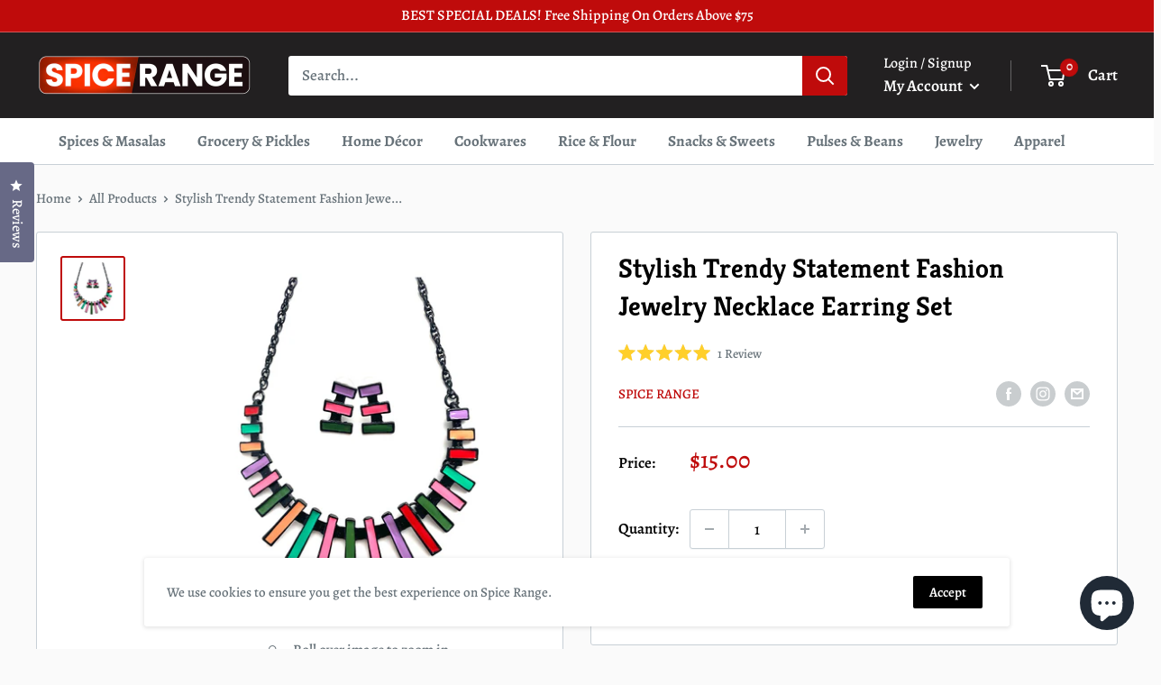

--- FILE ---
content_type: text/javascript
request_url: https://spicerange.com/cdn/shop/t/2/assets/custom.js?v=90373254691674712701619548747
body_size: -693
content:
//# sourceMappingURL=/cdn/shop/t/2/assets/custom.js.map?v=90373254691674712701619548747
